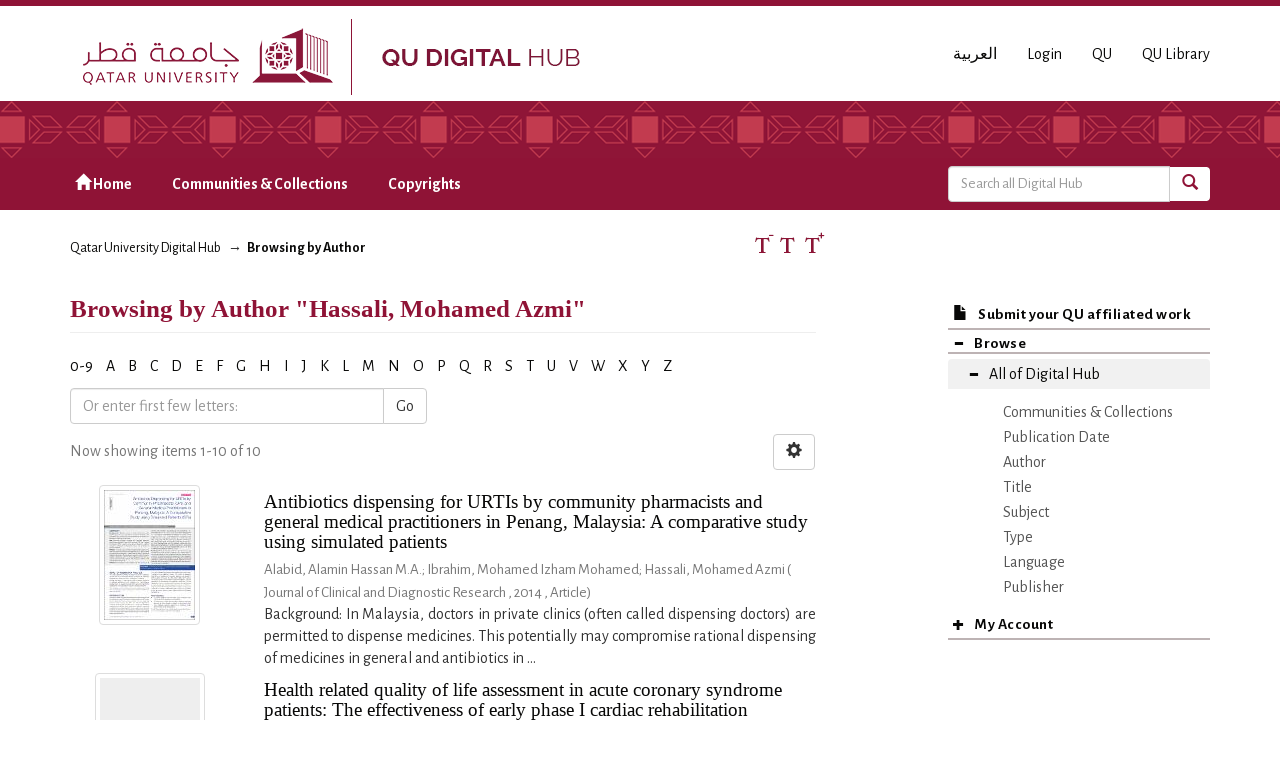

--- FILE ---
content_type: text/html;charset=utf-8
request_url: https://qspace.qu.edu.qa/browse?authority=ebe74e09-bf41-4810-aa6e-a759468b9629&type=author
body_size: 54551
content:
<!DOCTYPE html>
            <!--[if lt IE 7]> <html class="no-js lt-ie9 lt-ie8 lt-ie7" lang="en"> <![endif]-->
            <!--[if IE 7]>    <html class="no-js lt-ie9 lt-ie8" lang="en"> <![endif]-->
            <!--[if IE 8]>    <html class="no-js lt-ie9" lang="en"> <![endif]-->
            <!--[if gt IE 8]><!--> <html class="no-js" lang="en"> <!--<![endif]-->
            <head><META http-equiv="Content-Type" content="text/html; charset=UTF-8">
<meta charset="utf-8">
<meta content="text/html; charset=UTF-8" http-equiv="Content-Type">
<meta content="IE=edge,chrome=1" http-equiv="X-UA-Compatible">
<meta content="width=device-width,initial-scale=1" name="viewport">
<script src="https://www.googletagmanager.com/gtag/js?id=UA-162916807-1" async="true"></script><script>
                window.dataLayer = window.dataLayer || [];
                function gtag(){dataLayer.push(arguments);}
                gtag('js', new Date());

                gtag('config', 'UA-162916807-1');
          </script>
<link href="https://fonts.googleapis.com/css?family=Alegreya+Sans+SC|Alegreya+Sans:400,700" rel="stylesheet" type="text/css">
<link rel="shortcut icon" href="/themes/QSpace-Mirage2/images/favicon.png">
<link rel="apple-touch-icon" href="/themes/QSpace-Mirage2/images/apple-touch-icon.png">
<meta name="Generator" content="DSpace 6.3">
<link href="/themes/QSpace-Mirage2/styles/main.css" rel="stylesheet">
<link type="application/opensearchdescription+xml" rel="search" href="https://qspace.qu.edu.qa:443/open-search/description.xml" title="DSpace">
<script>
                //Clear default text of empty text areas on focus
                function tFocus(element)
                {
                if (element.value == ' '){element.value='';}
                }
                //Clear default text of empty text areas on submit
                function tSubmit(form)
                {
                var defaultedElements = document.getElementsByTagName("textarea");
                for (var i=0; i != defaultedElements.length; i++){
                if (defaultedElements[i].value == ' '){
                defaultedElements[i].value='';}}
                }
                //Disable pressing 'enter' key to submit a form (otherwise pressing 'enter' causes a submission to start over)
                function disableEnterKey(e)
                {
                var key;

                if(window.event)
                key = window.event.keyCode;     //Internet Explorer
                else
                key = e.which;     //Firefox and Netscape

                if(key == 13)  //if "Enter" pressed, then disable!
                return false;
                else
                return true;
                }
            </script><!--[if lt IE 9]>
                <script src="/themes/QSpace-Mirage2/vendor/html5shiv/dist/html5shiv.js"> </script>
                <script src="/themes/QSpace-Mirage2/vendor/respond/dest/respond.min.js"> </script>
                <![endif]--><script src="/themes/QSpace-Mirage2/vendor/modernizr/modernizr.js"> </script>
<title>Browsing  by Author "Hassali, Mohamed Azmi"</title>
<script src="https://www.google.com/recaptcha/api.js"></script>
</head><body>
<header>
<div role="navigation" class="navbar navbar-default navbar-static-top">
<div class="container">
<div class="navbar-header">
<a href="/" class="
								navbar-brand visible-xs col-xs-7
							"><img class="desktop hidden-xs hidden-sm" src="https://qspace.qu.edu.qa/themes/QSpace-Mirage2/images/QU_Digital_desktop_en.png"><img class="mobile hidden-lg hidden-md" src="https://qspace.qu.edu.qa/themes/QSpace-Mirage2/images/QU_Digital_mobile_en.png"></a><a href="/" class="
								navbar-brand hidden-xs
							"><img class="desktop hidden-xs hidden-sm" src="https://qspace.qu.edu.qa/themes/QSpace-Mirage2/images/QU_Digital_desktop_en.png"><img class="mobile hidden-lg hidden-md" src="https://qspace.qu.edu.qa/themes/QSpace-Mirage2/images/QU_Digital_mobile_en.png"></a>
<div class="
										navbar-header pull-right visible-xs hidden-sm hidden-md hidden-lg
								">
<ul id="mobile-navigation" class="nav nav-pills pull-left ">
<li class="dropdown" id="ds-language-selection-xs">
<button data-toggle="dropdown" class="dropdown-toggle navbar-toggle navbar-link" role="button" href="#" id="language-dropdown-toggle-xs"><b aria-hidden="true" class="visible-xs glyphicon glyphicon-globe"></b></button>
<ul data-no-collapse="true" aria-labelledby="language-dropdown-toggle-xs" role="menu" class="dropdown-menu pull-right">
<li role="presentation" class="disabled">
<a href="?authority=ebe74e09-bf41-4810-aa6e-a759468b9629&type=author&locale-attribute=en">English</a>
</li>
<li role="presentation">
<a href="?authority=ebe74e09-bf41-4810-aa6e-a759468b9629&type=author&locale-attribute=ar">العربية</a>
</li>
</ul>
</li>
<li>
<form method="get" action="/login" style="display: inline">
<button class="navbar-toggle navbar-link"><b aria-hidden="true" class="visible-xs glyphicon glyphicon-user"></b></button>
</form>
</li>
</ul>
<button data-toggle="offcanvas" class="navbar-toggle" type="button"><span class="sr-only">Toggle navigation</span><span class="icon-bar"></span><span class="icon-bar"></span><span class="icon-bar"></span></button>
</div>
<div id="desktop-navigation" class="
										navbar-header pull-right hidden-xs
								">
<ul class="nav navbar-nav pull-left">
<li class="dropdown" id="ds-language-selection">
<a href="?authority=ebe74e09-bf41-4810-aa6e-a759468b9629&type=author&locale-attribute=ar">العربية</a>
</li>
<input id="selected-language" type="hidden" value="en">
</ul>
<ul class="nav navbar-nav pull-left">
<li>
<a href="/login"><span class="hidden-xs">Login</span></a>
</li>
</ul>
<ul class="nav navbar-nav pull-left hidden-sm hidden-xs">
<li>
<a href="http://www.qu.edu.qa"><span>QU</span></a>
</li>
<li>
<a href="http://library.qu.edu.qa"><span>QU Library</span></a>
</li>
</ul>
<button type="button" class="navbar-toggle visible-sm" data-toggle="offcanvas"><span class="sr-only">Toggle navigation</span><span class="icon-bar"></span><span class="icon-bar"></span><span class="icon-bar"></span></button>
</div>
</div>
</div>
<div id="top"></div>
<div id="navigation">
<div class="container">
<ul id="desktop-navigation" class="
						      nav navbar-nav col-md-9 col-lg-9 hidden-xs hidden-sm
						  ">
<li>
<a href="/"><span aria-hidden="true" class="glyphicon glyphicon-home"></span>&nbsp;Home</a>
</li>
<li>
<a href="/community-list">Communities &amp; Collections</a>
</li>
<li>
<a href="/page/copyrights">Copyrights </a>
</li>
</ul>
<div id="ds-search-form" class="
      										col-xs-12 col-sm-6 col-md-3 col-lg-3
      								">
<form method="post" style="" action="/discover">
<fieldset>
<div class="input-group">
<input type="text" class="ds-text-field form-control" name="query" placeholder="Search all Digital Hub"><span class="input-group-btn"><button title="Go" class="ds-button-field btn btn-primary"><span aria-hidden="true" class="glyphicon glyphicon-search"></span></button></span>
</div>
</fieldset>
</form>
</div>
</div>
</div>
</div>
</header>
<div class="trail-wrapper hidden-print">
<div class="container">
<div class="row">
<div class="
								col-xs-12 col-sm-12 col-md-6 col-lg-6
							">
<div class="breadcrumb dropdown visible-xs">
<a data-toggle="dropdown" class="dropdown-toggle" role="button" href="#" id="trail-dropdown-toggle">Browsing  by Author&nbsp;<b class="caret"></b></a>
<ul aria-labelledby="trail-dropdown-toggle" role="menu" class="dropdown-menu">
<li role="presentation">
<a role="menuitem" href="/"><i aria-hidden="true" class="glyphicon glyphicon-home"></i>&nbsp;
                        Qatar University Digital Hub</a>
</li>
<li role="presentation" class="disabled">
<a href="#" role="menuitem">Browsing  by Author</a>
</li>
</ul>
</div>
<ul class="breadcrumb hidden-xs">
<li>
<a href="/">Qatar University Digital Hub</a>
</li>
<li class="active">Browsing  by Author</li>
</ul>
</div>
<div id="FontSize" class="
								col-md-2 col-lg-2 hidden-xs hidden-sm
							">
<li>
<a class="increaseFont"><span class="MaxFont">  &nbsp; </span></a><a class="resetFont"><span class="ResetFont">  &nbsp; </span></a><a class="decreaseFont"><span class="MinFont">  &nbsp; </span></a>
</li>
</div>
<div class="col-md-4 col-lg-4 hidden-xs hidden-sm"> &nbsp;  </div>
</div>
</div>
</div>
<div class="hidden" id="no-js-warning-wrapper">
<div id="no-js-warning">
<div class="notice failure">JavaScript is disabled for your browser. Some features of this site may not work without it.</div>
</div>
</div>
<div class="container" id="main-container">
<div class="row row-offcanvas row-offcanvas-right">
<div class="horizontal-slider clearfix">
<div class="
                                  								col-xs-12 col-sm-12 col-md-9 main-content
                                 							">
<div>
<h2 class="ds-div-head page-header first-page-header">Browsing  by Author "Hassali, Mohamed Azmi"</h2>
<div id="aspect_artifactbrowser_ConfigurableBrowse_div_browse-by-author" class="ds-static-div primary">
<div class="ds-static-div browse-navigation-wrapper hidden-print">
<form id="aspect_artifactbrowser_ConfigurableBrowse_div_browse-navigation" class="ds-interactive-div secondary navigation" action="browse" method="post" onsubmit="javascript:tSubmit(this);">
<div class="ds-static-div row">
<div class="ds-static-div col-xs-4 col-sm-12">
<select class="ds-select-field form-control alphabet-select visible-xs alphabet-select visible-xs" name=""><option value="browse?rpp=20&amp;etal=-1&amp;sort_by=-1&amp;type=author&amp;starts_with=0&amp;order=ASC">0-9</option><option value="browse?rpp=20&amp;etal=-1&amp;sort_by=-1&amp;type=author&amp;starts_with=A&amp;order=ASC">A</option><option value="browse?rpp=20&amp;etal=-1&amp;sort_by=-1&amp;type=author&amp;starts_with=B&amp;order=ASC">B</option><option value="browse?rpp=20&amp;etal=-1&amp;sort_by=-1&amp;type=author&amp;starts_with=C&amp;order=ASC">C</option><option value="browse?rpp=20&amp;etal=-1&amp;sort_by=-1&amp;type=author&amp;starts_with=D&amp;order=ASC">D</option><option value="browse?rpp=20&amp;etal=-1&amp;sort_by=-1&amp;type=author&amp;starts_with=E&amp;order=ASC">E</option><option value="browse?rpp=20&amp;etal=-1&amp;sort_by=-1&amp;type=author&amp;starts_with=F&amp;order=ASC">F</option><option value="browse?rpp=20&amp;etal=-1&amp;sort_by=-1&amp;type=author&amp;starts_with=G&amp;order=ASC">G</option><option value="browse?rpp=20&amp;etal=-1&amp;sort_by=-1&amp;type=author&amp;starts_with=H&amp;order=ASC">H</option><option value="browse?rpp=20&amp;etal=-1&amp;sort_by=-1&amp;type=author&amp;starts_with=I&amp;order=ASC">I</option><option value="browse?rpp=20&amp;etal=-1&amp;sort_by=-1&amp;type=author&amp;starts_with=J&amp;order=ASC">J</option><option value="browse?rpp=20&amp;etal=-1&amp;sort_by=-1&amp;type=author&amp;starts_with=K&amp;order=ASC">K</option><option value="browse?rpp=20&amp;etal=-1&amp;sort_by=-1&amp;type=author&amp;starts_with=L&amp;order=ASC">L</option><option value="browse?rpp=20&amp;etal=-1&amp;sort_by=-1&amp;type=author&amp;starts_with=M&amp;order=ASC">M</option><option value="browse?rpp=20&amp;etal=-1&amp;sort_by=-1&amp;type=author&amp;starts_with=N&amp;order=ASC">N</option><option value="browse?rpp=20&amp;etal=-1&amp;sort_by=-1&amp;type=author&amp;starts_with=O&amp;order=ASC">O</option><option value="browse?rpp=20&amp;etal=-1&amp;sort_by=-1&amp;type=author&amp;starts_with=P&amp;order=ASC">P</option><option value="browse?rpp=20&amp;etal=-1&amp;sort_by=-1&amp;type=author&amp;starts_with=Q&amp;order=ASC">Q</option><option value="browse?rpp=20&amp;etal=-1&amp;sort_by=-1&amp;type=author&amp;starts_with=R&amp;order=ASC">R</option><option value="browse?rpp=20&amp;etal=-1&amp;sort_by=-1&amp;type=author&amp;starts_with=S&amp;order=ASC">S</option><option value="browse?rpp=20&amp;etal=-1&amp;sort_by=-1&amp;type=author&amp;starts_with=T&amp;order=ASC">T</option><option value="browse?rpp=20&amp;etal=-1&amp;sort_by=-1&amp;type=author&amp;starts_with=U&amp;order=ASC">U</option><option value="browse?rpp=20&amp;etal=-1&amp;sort_by=-1&amp;type=author&amp;starts_with=V&amp;order=ASC">V</option><option value="browse?rpp=20&amp;etal=-1&amp;sort_by=-1&amp;type=author&amp;starts_with=W&amp;order=ASC">W</option><option value="browse?rpp=20&amp;etal=-1&amp;sort_by=-1&amp;type=author&amp;starts_with=X&amp;order=ASC">X</option><option value="browse?rpp=20&amp;etal=-1&amp;sort_by=-1&amp;type=author&amp;starts_with=Y&amp;order=ASC">Y</option><option value="browse?rpp=20&amp;etal=-1&amp;sort_by=-1&amp;type=author&amp;starts_with=Z&amp;order=ASC">Z</option></select>
<ul id="aspect_artifactbrowser_ConfigurableBrowse_list_jump-list" class="ds-simple-list alphabet list-inline hidden-xs">
<li class="ds-simple-list-item">
<a href="browse?rpp=20&etal=-1&sort_by=-1&type=author&starts_with=0&order=ASC">0-9</a>
</li>
<li class="ds-simple-list-item">
<a href="browse?rpp=20&etal=-1&sort_by=-1&type=author&starts_with=A&order=ASC">A</a>
</li>
<li class="ds-simple-list-item">
<a href="browse?rpp=20&etal=-1&sort_by=-1&type=author&starts_with=B&order=ASC">B</a>
</li>
<li class="ds-simple-list-item">
<a href="browse?rpp=20&etal=-1&sort_by=-1&type=author&starts_with=C&order=ASC">C</a>
</li>
<li class="ds-simple-list-item">
<a href="browse?rpp=20&etal=-1&sort_by=-1&type=author&starts_with=D&order=ASC">D</a>
</li>
<li class="ds-simple-list-item">
<a href="browse?rpp=20&etal=-1&sort_by=-1&type=author&starts_with=E&order=ASC">E</a>
</li>
<li class="ds-simple-list-item">
<a href="browse?rpp=20&etal=-1&sort_by=-1&type=author&starts_with=F&order=ASC">F</a>
</li>
<li class="ds-simple-list-item">
<a href="browse?rpp=20&etal=-1&sort_by=-1&type=author&starts_with=G&order=ASC">G</a>
</li>
<li class="ds-simple-list-item">
<a href="browse?rpp=20&etal=-1&sort_by=-1&type=author&starts_with=H&order=ASC">H</a>
</li>
<li class="ds-simple-list-item">
<a href="browse?rpp=20&etal=-1&sort_by=-1&type=author&starts_with=I&order=ASC">I</a>
</li>
<li class="ds-simple-list-item">
<a href="browse?rpp=20&etal=-1&sort_by=-1&type=author&starts_with=J&order=ASC">J</a>
</li>
<li class="ds-simple-list-item">
<a href="browse?rpp=20&etal=-1&sort_by=-1&type=author&starts_with=K&order=ASC">K</a>
</li>
<li class="ds-simple-list-item">
<a href="browse?rpp=20&etal=-1&sort_by=-1&type=author&starts_with=L&order=ASC">L</a>
</li>
<li class="ds-simple-list-item">
<a href="browse?rpp=20&etal=-1&sort_by=-1&type=author&starts_with=M&order=ASC">M</a>
</li>
<li class="ds-simple-list-item">
<a href="browse?rpp=20&etal=-1&sort_by=-1&type=author&starts_with=N&order=ASC">N</a>
</li>
<li class="ds-simple-list-item">
<a href="browse?rpp=20&etal=-1&sort_by=-1&type=author&starts_with=O&order=ASC">O</a>
</li>
<li class="ds-simple-list-item">
<a href="browse?rpp=20&etal=-1&sort_by=-1&type=author&starts_with=P&order=ASC">P</a>
</li>
<li class="ds-simple-list-item">
<a href="browse?rpp=20&etal=-1&sort_by=-1&type=author&starts_with=Q&order=ASC">Q</a>
</li>
<li class="ds-simple-list-item">
<a href="browse?rpp=20&etal=-1&sort_by=-1&type=author&starts_with=R&order=ASC">R</a>
</li>
<li class="ds-simple-list-item">
<a href="browse?rpp=20&etal=-1&sort_by=-1&type=author&starts_with=S&order=ASC">S</a>
</li>
<li class="ds-simple-list-item">
<a href="browse?rpp=20&etal=-1&sort_by=-1&type=author&starts_with=T&order=ASC">T</a>
</li>
<li class="ds-simple-list-item">
<a href="browse?rpp=20&etal=-1&sort_by=-1&type=author&starts_with=U&order=ASC">U</a>
</li>
<li class="ds-simple-list-item">
<a href="browse?rpp=20&etal=-1&sort_by=-1&type=author&starts_with=V&order=ASC">V</a>
</li>
<li class="ds-simple-list-item">
<a href="browse?rpp=20&etal=-1&sort_by=-1&type=author&starts_with=W&order=ASC">W</a>
</li>
<li class="ds-simple-list-item">
<a href="browse?rpp=20&etal=-1&sort_by=-1&type=author&starts_with=X&order=ASC">X</a>
</li>
<li class="ds-simple-list-item">
<a href="browse?rpp=20&etal=-1&sort_by=-1&type=author&starts_with=Y&order=ASC">Y</a>
</li>
<li class="ds-simple-list-item">
<a href="browse?rpp=20&etal=-1&sort_by=-1&type=author&starts_with=Z&order=ASC">Z</a>
</li>
</ul>
</div>
<div class="ds-static-div col-xs-8 col-sm-12">
<p id="aspect_artifactbrowser_ConfigurableBrowse_p_hidden-fields" class="ds-paragraph hidden">
<input id="aspect_artifactbrowser_ConfigurableBrowse_field_rpp" class="ds-hidden-field form-control" name="rpp" type="hidden" value="20"><input id="aspect_artifactbrowser_ConfigurableBrowse_field_sort_by" class="ds-hidden-field form-control" name="sort_by" type="hidden" value="-1"><input id="aspect_artifactbrowser_ConfigurableBrowse_field_type" class="ds-hidden-field form-control" name="type" type="hidden" value="author"><input id="aspect_artifactbrowser_ConfigurableBrowse_field_etal" class="ds-hidden-field form-control" name="etal" type="hidden" value="-1"><input id="aspect_artifactbrowser_ConfigurableBrowse_field_authority" class="ds-hidden-field form-control" name="authority" type="hidden" value="ebe74e09-bf41-4810-aa6e-a759468b9629"><input id="aspect_artifactbrowser_ConfigurableBrowse_field_order" class="ds-hidden-field form-control" name="order" type="hidden" value="ASC">
</p>
<div class="row">
<div class="col-xs-12 col-sm-6">
<p class="input-group">
<input id="aspect_artifactbrowser_ConfigurableBrowse_field_starts_with" class="ds-text-field form-control" placeholder="Or enter first few letters:" name="starts_with" type="text" value="" title="Browse for items that begin with these letters"><span class="input-group-btn"><button id="aspect_artifactbrowser_ConfigurableBrowse_field_submit" class="ds-button-field btn btn-default" name="submit" type="submit">Go</button></span>
</p>
</div>
</div>
</div>
</div>
</form>
</div>
<form id="aspect_artifactbrowser_ConfigurableBrowse_div_browse-controls" class="ds-interactive-div browse controls hidden" action="browse?resetOffset=true" method="post" onsubmit="javascript:tSubmit(this);">
<p class="ds-paragraph">
<input id="aspect_artifactbrowser_ConfigurableBrowse_field_type" class="ds-hidden-field form-control" name="type" type="hidden" value="author">
</p>
<p class="ds-paragraph">
<input id="aspect_artifactbrowser_ConfigurableBrowse_field_authority" class="ds-hidden-field form-control" name="authority" type="hidden" value="ebe74e09-bf41-4810-aa6e-a759468b9629">
</p>
<p class="ds-paragraph"> Sort by: </p>
<p class="ds-paragraph">
<select id="aspect_artifactbrowser_ConfigurableBrowse_field_sort_by" class="ds-select-field form-control" name="sort_by"><option value="1">title</option><option value="2">publication date</option><option value="3">submit date</option></select>
</p>
<p class="ds-paragraph"> Order: </p>
<p class="ds-paragraph">
<select id="aspect_artifactbrowser_ConfigurableBrowse_field_order" class="ds-select-field form-control" name="order"><option value="ASC" selected>ascending</option><option value="DESC">descending</option></select>
</p>
<p class="ds-paragraph"> Results: </p>
<p class="ds-paragraph">
<select id="aspect_artifactbrowser_ConfigurableBrowse_field_rpp" class="ds-select-field form-control" name="rpp"><option value="5">5</option><option value="10">10</option><option value="20" selected>20</option><option value="40">40</option><option value="60">60</option><option value="80">80</option><option value="100">100</option></select>
</p>
<p class="ds-paragraph">
<button id="aspect_artifactbrowser_ConfigurableBrowse_field_update" class="ds-button-field btn btn-default" name="update" type="submit">Update</button>
</p>
</form>
<div class="pagination-simple clearfix top">
<div class="row">
<div class="
												col-xs-10
											">
<p class="pagination-info">Now showing items 1-10 of 10</p>
</div>
<div class="col-xs-2">
<div class="
						btn-group sort-options-menu pull-right
					">
<button data-toggle="dropdown" class="btn btn-default dropdown-toggle"><span aria-hidden="true" class="glyphicon glyphicon-cog"></span></button>
<ul role="menu" class="dropdown-menu">
<li class="dropdown-header"></li>
<li>
<a data-name="sort_by" data-returnvalue="1" href="#"><span aria-hidden="true" class="glyphicon glyphicon-ok btn-xs invisible"></span>title</a>
</li>
<li>
<a data-name="sort_by" data-returnvalue="2" href="#"><span aria-hidden="true" class="glyphicon glyphicon-ok btn-xs invisible"></span>publication date</a>
</li>
<li>
<a data-name="sort_by" data-returnvalue="3" href="#"><span aria-hidden="true" class="glyphicon glyphicon-ok btn-xs invisible"></span>submit date</a>
</li>
<li class="divider"></li>
<li class="dropdown-header"></li>
<li>
<a data-name="order" data-returnvalue="ASC" href="#"><span aria-hidden="true" class="glyphicon glyphicon-ok btn-xs active"></span>ascending</a>
</li>
<li>
<a data-name="order" data-returnvalue="DESC" href="#"><span aria-hidden="true" class="glyphicon glyphicon-ok btn-xs invisible"></span>descending</a>
</li>
<li class="divider"></li>
<li class="dropdown-header"></li>
<li>
<a data-name="rpp" data-returnvalue="5" href="#"><span aria-hidden="true" class="glyphicon glyphicon-ok btn-xs invisible"></span>5</a>
</li>
<li>
<a data-name="rpp" data-returnvalue="10" href="#"><span aria-hidden="true" class="glyphicon glyphicon-ok btn-xs invisible"></span>10</a>
</li>
<li>
<a data-name="rpp" data-returnvalue="20" href="#"><span aria-hidden="true" class="glyphicon glyphicon-ok btn-xs active"></span>20</a>
</li>
<li>
<a data-name="rpp" data-returnvalue="40" href="#"><span aria-hidden="true" class="glyphicon glyphicon-ok btn-xs invisible"></span>40</a>
</li>
<li>
<a data-name="rpp" data-returnvalue="60" href="#"><span aria-hidden="true" class="glyphicon glyphicon-ok btn-xs invisible"></span>60</a>
</li>
<li>
<a data-name="rpp" data-returnvalue="80" href="#"><span aria-hidden="true" class="glyphicon glyphicon-ok btn-xs invisible"></span>80</a>
</li>
<li>
<a data-name="rpp" data-returnvalue="100" href="#"><span aria-hidden="true" class="glyphicon glyphicon-ok btn-xs invisible"></span>100</a>
</li>
</ul>
</div>
</div>
</div>
</div>
<ul class="ds-artifact-list list-unstyled"></ul>
<div id="aspect_artifactbrowser_ConfigurableBrowse_div_browse-by-author-results" class="ds-static-div primary">
<ul class="ds-artifact-list list-unstyled">
<!-- External Metadata URL: cocoon://metadata/handle/10576/4408/mets.xml?sections=dmdSec,fileSec-->
<li class="ds-artifact-item odd">
<div class="item-wrapper row">
<div class="col-sm-3 hidden-xs">
<div class="thumbnail artifact-preview">
<a href="/handle/10576/4408" class="image-link"><img alt="Thumbnail" class="img-responsive img-thumbnail" src="/bitstream/handle/10576/4408/Antibiotics%20dispensing%20for%20URTIs%20by%20community%20pharmacists%20and%20general%20medical%20practitioners%20in%20penang%2c%20malaysia.pdf.jpg?sequence=3&isAllowed=y"></a>
</div>
</div>
<div class="col-sm-9">
<div class="artifact-description">
<h4 class="artifact-title">
<a href="/handle/10576/4408">Antibiotics dispensing for URTIs by community pharmacists and general medical practitioners in Penang, Malaysia: A comparative study using simulated patients</a><span class="Z3988" title="ctx_ver=Z39.88-2004&amp;rft_val_fmt=info%3Aofi%2Ffmt%3Akev%3Amtx%3Adc&amp;rft_id=Alabid%2C+A.H.M.A.%2C+Ibrahim%2C+M.I.M.%2C+Hassali%2C+M.A.+%22Antibiotics+dispensing+for+URTIs+by+community+pharmacists+and+general+medical+practitioners+in+Penang%2C+Malaysia%3A+A+comparative+study+using+simulated+patients%22+%282014%29+Journal+of+Clinical+and+Diagnostic+Research%2C+8+%281%29%2C+pp.+119-123.&amp;rft_id=2249-782X&amp;rft_id=http%3A%2F%2Fdx.doi.org%2F10.7860%2FJCDR%2F2014%2F6199.3923&amp;rft_id=http%3A%2F%2Fhdl.handle.net%2F10576%2F4408&amp;rft_id=119-123&amp;rft_id=1&amp;rft_id=8&amp;rfr_id=info%3Asid%2Fdspace.org%3Arepository&amp;">
                    ﻿ 
                </span>
</h4>
<div class="artifact-info">
<span class="author h4"><small><span class="ds-dc_contributor_author-authority">Alabid, Alamin Hassan M.A.; </span><span class="ds-dc_contributor_author-authority">Ibrahim, Mohamed Izham Mohamed; </span><span class="ds-dc_contributor_author-authority">Hassali, Mohamed Azmi</span></small></span><span class="publication-details h4"><small> (<span class="publisher">
<bdi>Journal of Clinical and Diagnostic Research</bdi>
</span>, <span class="date">2014</span> , <span class="type">Article</span>)</small></span>
<div class="artifact-abstract">Background: In Malaysia, doctors in private clinics (often called dispensing doctors) are permitted to dispense medicines. This potentially may compromise rational dispensing of medicines in general and antibiotics in ...</div>
</div>
</div>
</div>
</div>
</li>
<!-- External Metadata URL: cocoon://metadata/handle/10576/17644/mets.xml?sections=dmdSec,fileSec-->
<li class="ds-artifact-item even">
<div class="item-wrapper row">
<div class="col-sm-3 hidden-xs">
<div class="thumbnail artifact-preview">
<a href="/handle/10576/17644" class="image-link"><img alt="Thumbnail" class="img-thumbnail" data-src="holder.js/110x130/text:No Thumbnail"></a>
</div>
</div>
<div class="col-sm-9">
<div class="artifact-description">
<h4 class="artifact-title">
<a href="/handle/10576/17644">Health related quality of life assessment in acute coronary syndrome patients: The effectiveness of early phase I cardiac rehabilitation</a><span class="Z3988" title="ctx_ver=Z39.88-2004&amp;rft_val_fmt=info%3Aofi%2Ffmt%3Akev%3Amtx%3Adc&amp;rft_id=http%3A%2F%2Fdx.doi.org%2F10.1186%2Fs12955-016-0583-7&amp;rft_id=http%3A%2F%2Fhdl.handle.net%2F10576%2F17644&amp;rft_id=1&amp;rft_id=15&amp;rfr_id=info%3Asid%2Fdspace.org%3Arepository&amp;">
                    ﻿ 
                </span>
</h4>
<div class="artifact-info">
<span class="author h4"><small><span class="ds-dc_contributor_author-authority">Anchah, Lawrence; </span><span class="ds-dc_contributor_author-authority">Hassali, Mohamed Azmi; </span><span class="ds-dc_contributor_author-authority">Lim, Melissa Siaw Han; </span><span class="ds-dc_contributor_author-authority">Ibrahim, Mohamed Izham Mohamed; </span><span class="ds-dc_contributor_author-authority">Sim, Kui Hian; </span><span class="ds-dc_contributor_author-authority more" style="display: none;">Ong , Tiong Kiam</span><a href="javascript:void(0)"><strong><span class="show-more-link">... more authors <i aria-hidden="true" class="fa fa-angle-down"></i></span></strong></a><a href="javascript:void(0)"><strong><span style="display:none;" class="show-less-link">... less authors<i aria-hidden="true" class="fa fa-angle-up"></i></span></strong></a></small></span><span class="publication-details h4"><small> (<span class="publisher">
<bdi>BioMed Central Ltd.</bdi>
</span>, <span class="date">2017</span> , <span class="type">Article</span>)</small></span>
<div class="artifact-abstract">Background: Acute Coronary Syndrome (ACS) is one of the most burdensome cardiovascular diseases in terms of the cost of interventions. The Cardiac Rehabilitation Programme (CRP) is well-established in improving clinical ...</div>
</div>
</div>
</div>
</div>
</li>
<!-- External Metadata URL: cocoon://metadata/handle/10576/4762/mets.xml?sections=dmdSec,fileSec-->
<li class="ds-artifact-item odd">
<div class="item-wrapper row">
<div class="col-sm-3 hidden-xs">
<div class="thumbnail artifact-preview">
<a href="/handle/10576/4762" class="image-link"><img alt="Thumbnail" class="img-responsive img-thumbnail" src="/bitstream/handle/10576/4762/Health-related%20quality%20of%20life%20as%20a%20predictor%20of%20tuberculosis%20treatment%20outcomes%20in%20Iraq.pdf.jpg?sequence=4&isAllowed=y"></a>
</div>
</div>
<div class="col-sm-9">
<div class="artifact-description">
<h4 class="artifact-title">
<a href="/handle/10576/4762">Health-related quality of life as a predictor of tuberculosis treatment outcomes in Iraq</a><span class="Z3988" title="ctx_ver=Z39.88-2004&amp;rft_val_fmt=info%3Aofi%2Ffmt%3Akev%3Amtx%3Adc&amp;rft_id=http%3A%2F%2Fdx.doi.org%2F10.1016%2Fj.ijid.2014.12.004&amp;rft_id=Juman+Abdulelah+Dujaili%2C+Syed+Azhar+Syed+Sulaiman%2C+Mohamed+Azmi+Hassali%2C+Ahmed+Awaisu%2C+Ali+Qais+Blebil%2C+Jason+M.+Bredle%2C+Health-related+quality+of+life+as+a+predictor+of+tuberculosis+treatment+outcomes+in+Iraq%2C+International+Journal+of+Infectious+Diseases%2C+Volume+31%2C+February+2015%2C+Pages+4-8&amp;rft_id=1201-9712&amp;rft_id=http%3A%2F%2Fwww.sciencedirect.com%2Fscience%2Farticle%2Fpii%2FS1201971214017214&amp;rft_id=http%3A%2F%2Fhdl.handle.net%2F10576%2F4762&amp;rft_id=4-8&amp;rft_id=31&amp;rfr_id=info%3Asid%2Fdspace.org%3Arepository&amp;">
                    ﻿ 
                </span>
</h4>
<div class="artifact-info">
<span class="author h4"><small><span class="ds-dc_contributor_author-authority">Dujaili, Juman Abdulelah; </span><span class="ds-dc_contributor_author-authority">Sulaiman, Syed Azhar Syed; </span><span class="ds-dc_contributor_author-authority">Hassali, Mohamed Azmi; </span><span class="ds-dc_contributor_author-authority">Awaisu, Ahmed; </span><span class="ds-dc_contributor_author-authority">Blebil, Ali Qais; </span><span class="ds-dc_contributor_author-authority more" style="display: none;">Bredle, Jason M.</span><a href="javascript:void(0)"><strong><span class="show-more-link">... more authors <i aria-hidden="true" class="fa fa-angle-down"></i></span></strong></a><a href="javascript:void(0)"><strong><span style="display:none;" class="show-less-link">... less authors<i aria-hidden="true" class="fa fa-angle-up"></i></span></strong></a></small></span><span class="publication-details h4"><small> (<span class="publisher">
<bdi>Elsevier, Ltd</bdi>
</span>, <span class="date">2015</span> , <span class="type">Article</span>)</small></span>
<div class="artifact-abstract">Summary ObjectivesTo determine how tuberculosis (TB) treatment affects the health-related quality of life (HRQL) of patients with pulmonary TB and to identify the predictors of favourable TB treatment outcomes in Baghdad, ...</div>
</div>
</div>
</div>
</div>
</li>
<!-- External Metadata URL: cocoon://metadata/handle/10576/3796/mets.xml?sections=dmdSec,fileSec-->
<li class="ds-artifact-item even">
<div class="item-wrapper row">
<div class="col-sm-3 hidden-xs">
<div class="thumbnail artifact-preview">
<a href="/handle/10576/3796" class="image-link"><img alt="Thumbnail" class="img-thumbnail" data-src="holder.js/110x130/text:No Thumbnail"></a>
</div>
</div>
<div class="col-sm-9">
<div class="artifact-description">
<h4 class="artifact-title">
<a href="/handle/10576/3796">How ethics influence intentions to buy counterfeit drugs: perceptions of policymakers, community pharmacists and consumers in Sudan</a><span class="Z3988" title="ctx_ver=Z39.88-2004&amp;rft_val_fmt=info%3Aofi%2Ffmt%3Akev%3Amtx%3Adc&amp;rft_id=Alfadl%2C+A.+A.%2C+Ibrahim%2C+M.+I.+M.+and+Hassali%2C+M.+A.+A.+%282014%29%2C+How+ethics+influence+intentions+to+buy+counterfeit+drugs%3A+perceptions+of+policymakers%2C+community+pharmacists+and+consumers+in+Sudan.+Journal+of+Pharmaceutical+Health+Services+Research%2C+5%3A+181-186.&amp;rft_id=1759-8893&amp;rft_id=http%3A%2F%2Fdx.doi.org%2F10.1111%2Fjphs.12062&amp;rft_id=http%3A%2F%2Fhdl.handle.net%2F10576%2F3796&amp;rft_id=3&amp;rft_id=5&amp;rfr_id=info%3Asid%2Fdspace.org%3Arepository&amp;">
                    ﻿ 
                </span>
</h4>
<div class="artifact-info">
<span class="author h4"><small><span class="ds-dc_contributor_author-authority">Alfadl, Abubakr A.; </span><span class="ds-dc_contributor_author-authority">Ibrahim, Mohamed Izham M.; </span><span class="ds-dc_contributor_author-authority">Hassali, Mohamed Azmi A.</span></small></span><span class="publication-details h4"><small> (<span class="publisher">
<bdi>John Wiley &amp; Sons, Ltd.</bdi>
</span>, <span class="date">2014</span> , <span class="type">Article</span>)</small></span>
<div class="artifact-abstract">Objectives&#13;
&#13;
The ethical attitudes of consumers have been widely explored in the literature as a key factor influencing the purchase of counterfeit products. However, the manner in which consumers make decisions regarding ...</div>
</div>
</div>
</div>
</div>
</li>
<!-- External Metadata URL: cocoon://metadata/handle/10576/47263/mets.xml?sections=dmdSec,fileSec-->
<li class="ds-artifact-item odd">
<div class="item-wrapper row">
<div class="col-sm-3 hidden-xs">
<div class="thumbnail artifact-preview">
<a href="/handle/10576/47263" class="image-link"><img alt="Thumbnail" class="img-responsive img-thumbnail" src="/bitstream/handle/10576/47263/jphs12375.pdf.jpg?sequence=3&isAllowed=y"></a>
</div>
</div>
<div class="col-sm-9">
<div class="artifact-description">
<h4 class="artifact-title">
<a href="/handle/10576/47263">Influences on interactions between physicians in the public and private sectors and medical representatives in Yemen</a><span class="Z3988" title="ctx_ver=Z39.88-2004&amp;rft_val_fmt=info%3Aofi%2Ffmt%3Akev%3Amtx%3Adc&amp;rft_id=17598885&amp;rft_id=http%3A%2F%2Fdx.doi.org%2F10.1111%2Fjphs.12375&amp;rft_id=http%3A%2F%2Fhdl.handle.net%2F10576%2F47263&amp;rft_id=383-393&amp;rft_id=4&amp;rft_id=11&amp;rfr_id=info%3Asid%2Fdspace.org%3Arepository&amp;">
                    ﻿ 
                </span>
</h4>
<div class="artifact-info">
<span class="author h4"><small><span class="ds-dc_contributor_author-authority">Al-Areefi, Mahmoud A.; </span><span class="ds-dc_contributor_author-authority">Ibrahim, Mohamed Izham M.; </span><span class="ds-dc_contributor_author-authority">Hassali, Mohamed Azmi A.; </span><span class="ds-dc_contributor_author-authority">Alfadl, Abubakr A.</span></small></span><span class="publication-details h4"><small> (<span class="publisher">
<bdi>Blackwell Publishing Ltd</bdi>
</span>, <span class="date">2020</span> , <span class="type">Article</span>)</small></span>
<div class="artifact-abstract">Objective&#13;
This study aims to assess the relative importance of attitude and subjective norms as well as physicians' characteristics and practice-setting factors in predicting the outcome of physicians' interactions with ...</div>
</div>
</div>
</div>
</div>
</li>
<!-- External Metadata URL: cocoon://metadata/handle/10576/6715/mets.xml?sections=dmdSec,fileSec-->
<li class="ds-artifact-item even">
<div class="item-wrapper row">
<div class="col-sm-3 hidden-xs">
<div class="thumbnail artifact-preview">
<a href="/handle/10576/6715" class="image-link"><img alt="Thumbnail" class="img-responsive img-thumbnail" src="/bitstream/handle/10576/6715/Conference%20agenda-%20Medication%20Sector%20in%20Qatar%20Hand%20in%20Hand%20Facing%20the%20Blockade.pdf.jpg?sequence=13&isAllowed=y"></a>
</div>
</div>
<div class="col-sm-9">
<div class="artifact-description">
<h4 class="artifact-title">
<a href="/handle/10576/6715">Medication Sector in Qatar: Hand in Hand Facing the Blockade</a><span class="Z3988" title="ctx_ver=Z39.88-2004&amp;rft_val_fmt=info%3Aofi%2Ffmt%3Akev%3Amtx%3Adc&amp;rft_id=http%3A%2F%2Fhdl.handle.net%2F10576%2F6715&amp;rfr_id=info%3Asid%2Fdspace.org%3Arepository&amp;">
                    ﻿ 
                </span>
</h4>
<div class="artifact-info">
<span class="author h4"><small><span class="ds-dc_contributor_author-authority">Fakhro, Jassim; </span><span class="ds-dc_contributor_author-authority">Al-Derham, Hassan; </span><span class="ds-dc_contributor_author-authority">Diab, Mohammad; </span><span class="ds-dc_contributor_author-authority">Al-Khal, Abdul Latif; </span><span class="ds-dc_contributor_author-authority">Sulaiti, Ahmed; </span><span class="ds-dc_contributor_author-authority more" style="display: none;">Al-Ansari, Aisha; </span><span class="ds-dc_contributor_author-authority more" style="display: none;">Al-Khulaifi, Ali; </span><span class="ds-dc_contributor_author-authority more" style="display: none;">AL-Obaidan, Nora; </span><span class="ds-dc_contributor_author-authority more" style="display: none;">Konstantinidis, Ioannis; </span><span class="ds-dc_contributor_author-authority more" style="display: none;">Babiker, Ahmed; </span><span class="ds-dc_contributor_author-authority more" style="display: none;">Al-Badriyeh, Daoud; </span><span class="ds-dc_contributor_author-authority more" style="display: none;">Al-Boloshi, Zakiya; </span><span class="ds-dc_contributor_author-authority more" style="display: none;">Hassali, Mohamed Azmi; </span><span class="ds-dc_contributor_author-authority more" style="display: none;">Al-Hajri, Mohamed; </span><span class="ds-dc_contributor_author-authority more" style="display: none;">Al-Mohannadi, Ahmed; </span><span class="ds-dc_contributor_author-authority more" style="display: none;">Katsioloudes, Marios; </span><span class="ds-dc_contributor_author-authority more" style="display: none;">Hanna, Samy; </span><span class="ds-dc_contributor_author-authority more" style="display: none;">Aboulsoud, Samar; </span><span class="ds-dc_contributor_author-authority more" style="display: none;">El-Awaisi, Alla; </span><span class="ds-dc_contributor_author-authority more" style="display: none;">Alali, Feras; </span><span class="ds-dc_contributor_author-authority more" style="display: none;">Munsour, Emad Eldin Osman Ali; </span><span class="ds-dc_contributor_author-authority more" style="display: none;">Al Hail, Moza</span><a href="javascript:void(0)"><strong><span class="show-more-link">... more authors <i aria-hidden="true" class="fa fa-angle-down"></i></span></strong></a><a href="javascript:void(0)"><strong><span style="display:none;" class="show-less-link">... less authors<i aria-hidden="true" class="fa fa-angle-up"></i></span></strong></a></small></span><span class="publication-details h4"><small> (<span class="date">2018</span> , <span class="type">Conference</span>)</small></span>
<div class="artifact-abstract">Conference agenda</div>
</div>
</div>
</div>
</div>
</li>
<!-- External Metadata URL: cocoon://metadata/handle/10576/15928/mets.xml?sections=dmdSec,fileSec-->
<li class="ds-artifact-item odd">
<div class="item-wrapper row">
<div class="col-sm-3 hidden-xs">
<div class="thumbnail artifact-preview">
<a href="/handle/10576/15928" class="image-link"><img alt="Thumbnail" class="img-thumbnail" data-src="holder.js/110x130/text:No Thumbnail"></a>
</div>
</div>
<div class="col-sm-9">
<div class="artifact-description">
<h4 class="artifact-title">
<a href="/handle/10576/15928">Perceptions of Yemeni physicians about interactions with medical representatives</a><span class="Z3988" title="ctx_ver=Z39.88-2004&amp;rft_val_fmt=info%3Aofi%2Ffmt%3Akev%3Amtx%3Adc&amp;rft_id=17598885&amp;rft_id=http%3A%2F%2Fdx.doi.org%2F10.1111%2Fjphs.12195&amp;rft_id=http%3A%2F%2Fhdl.handle.net%2F10576%2F15928&amp;rft_id=255-260&amp;rft_id=4&amp;rft_id=8&amp;rfr_id=info%3Asid%2Fdspace.org%3Arepository&amp;">
                    ﻿ 
                </span>
</h4>
<div class="artifact-info">
<span class="author h4"><small><span class="ds-dc_contributor_author-authority">Al-Areefi, Mahmoud A.; </span><span class="ds-dc_contributor_author-authority">Ibrahim, Mohamed Izham M.; </span><span class="ds-dc_contributor_author-authority">Hassali, Mohamed Azmi A.; </span><span class="ds-dc_contributor_author-authority">Alfadl, Abubakr A.</span></small></span><span class="publication-details h4"><small> (<span class="publisher">
<bdi>Blackwell Publishing Ltd</bdi>
</span>, <span class="date">2017</span> , <span class="type">Article</span>)</small></span>
<div class="artifact-abstract">Objective: Interaction between physicians and medical representatives (MR) is an area of controversy, which discussed heavily in the literature. However, the perspectives of physicians on the extent and composition of ...</div>
</div>
</div>
</div>
</div>
</li>
<!-- External Metadata URL: cocoon://metadata/handle/10576/48881/mets.xml?sections=dmdSec,fileSec-->
<li class="ds-artifact-item even">
<div class="item-wrapper row">
<div class="col-sm-3 hidden-xs">
<div class="thumbnail artifact-preview">
<a href="/handle/10576/48881" class="image-link"><img alt="Thumbnail" class="img-responsive img-thumbnail" src="/bitstream/handle/10576/48881/Perceptions%20of%20Yemeni%20physicians%20about%20sources%20of%20drug%20information%20and%20factors%20predicting%20their%20choices.pdf.jpg?sequence=4&isAllowed=y"></a>
</div>
</div>
<div class="col-sm-9">
<div class="artifact-description">
<h4 class="artifact-title">
<a href="/handle/10576/48881">Perceptions of Yemeni physicians about sources of drug information and factors predicting their choices</a><span class="Z3988" title="ctx_ver=Z39.88-2004&amp;rft_val_fmt=info%3Aofi%2Ffmt%3Akev%3Amtx%3Adc&amp;rft_id=http%3A%2F%2Fdx.doi.org%2F10.7324%2FJAPS.2021.1101210&amp;rft_id=Al-Areefi%2C+M.%2C+Ibrahim%2C+M.+I.+M.%2C+Hassali%2C+M.+A.%2C+%26+Alfadl%2C+A.+%282021%29.+Perceptions+of+Yemeni+physicians+about+sources+of+drug+information+and+factors+predicting+their+choices.+Journal+of+Applied+Pharmaceutical+Science%2C+11%2812%29%2C+114-120.%E2%80%8F&amp;rft_id=https%3A%2F%2Fwww.scopus.com%2Finward%2Frecord.uri%3FpartnerID%3DHzOxMe3b%26scp%3D85122240399%26origin%3Dinward&amp;rft_id=http%3A%2F%2Fhdl.handle.net%2F10576%2F48881&amp;rft_id=114-120&amp;rft_id=12&amp;rft_id=11&amp;rft_id=SCOPUS_ID%3A85122240399&amp;rfr_id=info%3Asid%2Fdspace.org%3Arepository&amp;rft.identifier=SCOPUS_ID%3A85122240399">
                    ﻿ 
                </span>
</h4>
<div class="artifact-info">
<span class="author h4"><small><span class="ds-dc_contributor_author-authority">Al-Areefi, Mahmoud; </span><span class="ds-dc_contributor_author-authority">Ibrahim, Mohamed Izham Mohamed; </span><span class="ds-dc_contributor_author-authority">Hassali, Mohamed Azmi; </span><span class="ds-dc_contributor_author-authority">Alfadl, Abubakr</span></small></span><span class="publication-details h4"><small> (<span class="publisher">
<bdi>Open Science Publishers LLP</bdi>
</span>, <span class="date">2021</span> , <span class="type">Article</span>)</small></span>
<div class="artifact-abstract">High-quality information is a necessary prerequisite for an optimum prescribing decision that enhances patient healthcare outcomes. Therefore, the purpose of this study was to identify the main sources of information used ...</div>
</div>
</div>
</div>
</div>
</li>
<!-- External Metadata URL: cocoon://metadata/handle/10576/37328/mets.xml?sections=dmdSec,fileSec-->
<li class="ds-artifact-item odd">
<div class="item-wrapper row">
<div class="col-sm-3 hidden-xs">
<div class="thumbnail artifact-preview">
<a href="/handle/10576/37328" class="image-link"><img alt="Thumbnail" class="img-thumbnail" data-src="holder.js/110x130/text:No Thumbnail"></a>
</div>
</div>
<div class="col-sm-9">
<div class="artifact-description">
<h4 class="artifact-title">
<a href="/handle/10576/37328">The effect of tailored consumer medicine information on patients with type 2 diabetes mellitus: A randomised controlled interventional study</a><span class="Z3988" title="ctx_ver=Z39.88-2004&amp;rft_val_fmt=info%3Aofi%2Ffmt%3Akev%3Amtx%3Adc&amp;rft_id=http%3A%2F%2Fdx.doi.org%2F10.1111%2Fijcp.13527&amp;rft_id=http%3A%2F%2Fhdl.handle.net%2F10576%2F37328&amp;rft_id=8&amp;rft_id=74&amp;rfr_id=info%3Asid%2Fdspace.org%3Arepository&amp;">
                    ﻿ 
                </span>
</h4>
<div class="artifact-info">
<span class="author h4"><small><span class="ds-dc_contributor_author-authority">Munsour, Emad E.; </span><span class="ds-dc_contributor_author-authority">Awaisu, Ahmed; </span><span class="ds-dc_contributor_author-authority">Hassali, Mohamed Azmi A.; </span><span class="ds-dc_contributor_author-authority">Abdoun, Enas; </span><span class="ds-dc_contributor_author-authority">Dabbous, Zeinab; </span><span class="ds-dc_contributor_author-authority more" style="display: none;">Zahran, Noran; </span><span class="ds-dc_contributor_author-authority more" style="display: none;">Ali, Hamda</span><a href="javascript:void(0)"><strong><span class="show-more-link">... more authors <i aria-hidden="true" class="fa fa-angle-down"></i></span></strong></a><a href="javascript:void(0)"><strong><span style="display:none;" class="show-less-link">... less authors<i aria-hidden="true" class="fa fa-angle-up"></i></span></strong></a></small></span><span class="publication-details h4"><small> (<span class="publisher">
<bdi>Blackwell Publishing Ltd</bdi>
</span>, <span class="date">2020</span> , <span class="type">Article</span>)</small></span>
<div class="artifact-abstract">Introduction: In patients with diabetes, better health communication is associated with better health outcomes including medication adherence and glycaemic control. The conventional patient information leaflet does not ...</div>
</div>
</div>
</div>
</div>
</li>
<!-- External Metadata URL: cocoon://metadata/handle/10576/4525/mets.xml?sections=dmdSec,fileSec-->
<li class="ds-artifact-item even">
<div class="item-wrapper row">
<div class="col-sm-3 hidden-xs">
<div class="thumbnail artifact-preview">
<a href="/handle/10576/4525" class="image-link"><img alt="Thumbnail" class="img-responsive img-thumbnail" src="/bitstream/handle/10576/4525/The%20experiences%20of%20implementing%20generic%20medicine%20policy%20in%20eight%20countries.pdf.jpg?sequence=3&isAllowed=y"></a>
</div>
</div>
<div class="col-sm-9">
<div class="artifact-description">
<h4 class="artifact-title">
<a href="/handle/10576/4525">The experiences of implementing generic medicine policy in eight countries: A review and recommendations for a successful promotion of generic medicine use</a><span class="Z3988" title="ctx_ver=Z39.88-2004&amp;rft_val_fmt=info%3Aofi%2Ffmt%3Akev%3Amtx%3Adc&amp;rft_id=http%3A%2F%2Fdx.doi.org%2F10.1016%2Fj.jsps.2013.12.017&amp;rft_id=Hassali%2C+M.A.%2C+Alrasheedy%2C+A.A.%2C+McLachlan%2C+A.%2C+Nguyen%2C+T.A.%2C+AL-Tamimi%2C+S.K.%2C+Ibrahim%2C+M.I.M.%2C+Aljadhey%2C+H.+%22The+experiences+of+implementing+generic+medicine+policy+in+eight+countries%3A+A+review+and+recommendations+for+a+successful+promotion+of+generic+medicine+use%22+%282014%29+Saudi+Pharmaceutical+Journal%2C+22+%286%29%2C+pp.+491-503.&amp;rft_id=1319-0164&amp;rft_id=http%3A%2F%2Fhdl.handle.net%2F10576%2F4525&amp;rft_id=491-503&amp;rft_id=6&amp;rft_id=22&amp;rfr_id=info%3Asid%2Fdspace.org%3Arepository&amp;">
                    ﻿ 
                </span>
</h4>
<div class="artifact-info">
<span class="author h4"><small><span class="ds-dc_contributor_author-authority">Hassali, Mohamed Azmi; </span><span class="ds-dc_contributor_author-authority">Alrasheedy, Alian A.; </span><span class="ds-dc_contributor_author-authority">McLachlan, Andrew; </span><span class="ds-dc_contributor_author-authority">Nguyen, Tuan Anh; </span><span class="ds-dc_contributor_author-authority">AL-Tamimi, Saleh Karamah; </span><span class="ds-dc_contributor_author-authority more" style="display: none;">Ibrahim, Mohamed Izham Mohamed; </span><span class="ds-dc_contributor_author-authority more" style="display: none;">Aljadhey, Hisham</span><a href="javascript:void(0)"><strong><span class="show-more-link">... more authors <i aria-hidden="true" class="fa fa-angle-down"></i></span></strong></a><a href="javascript:void(0)"><strong><span style="display:none;" class="show-less-link">... less authors<i aria-hidden="true" class="fa fa-angle-up"></i></span></strong></a></small></span><span class="publication-details h4"><small> (<span class="publisher">
<bdi>Elsevier</bdi>
</span>, <span class="date">2014</span> , <span class="type">Article</span>)</small></span>
<div class="artifact-abstract">Generic medicines are clinically interchangeable with original brand medicines and have the same quality, efficacy and safety profiles. They are, nevertheless, much cheaper in price. Thus, while providing the same therapeutic ...</div>
</div>
</div>
</div>
</div>
</li>
</ul>
</div>
<div class="pagination-simple clearfix bottom"></div>
<ul class="ds-artifact-list list-unstyled"></ul>
</div>
</div>
<div class="visible-xs visible-sm">
<footer>
<div class="row">
<hr>
<div class="
									col-xs-12 col-sm-8
								">
<div> Qatar University Digital Hub is a digital collection operated and maintained by the <a title="Qatar University Library Homepage" style="color:#734200; " target="_blank" href="http://library.qu.edu.qa"> Qatar University Library </a>  and supported by the <a style="color:#734200; " target="_blank" title="Qatar University ITs " href="http://its.qu.edu.qa/"> ITS department </a> 
</div>
<br>
<div class=" hidden-xs hidden-sm hidden-print">
<a style="color:#734200;" href="/contact">Contact Us</a>
</div>
<div class=" hidden-md hidden-lg hidden-print">
<a style="color:#734200;" href="/contact">Contact Us</a> | <a href="http://www.qu.edu.qa" class="hidden-md hidden-lg" style="color:#734200;">QU</a>
</div>
</div>
<div class="col-sm-4 hidden-xs hidden-print" id="footer-logo">
<div class="
									pull-right
								">
<br>
<img src="http://qspace.qu.edu.qa/themes/QSpace-Mirage2/images/web_powered_by.gif" alt=""></div>
</div>
</div>
<a class="hidden" href="/htmlmap">&nbsp;</a>
<p>&nbsp;</p>
</footer>
</div>
</div>
<div role="navigation" id="sidebar" class="col-xs-6 col-sm-3 sidebar-offcanvas">
<div class="word-break hidden-print" id="ds-options">
<a href="/">
<h2 class="ds-option-set-head h6 hidden-md hidden-lg">
<i class="glyphicon glyphicon-home"></i>Home</h2>
</a><a href="/submit">
<h2 class="ds-option-set-head-submitItem h6">
<i class="glyphicon glyphicon-file"></i>Submit your QU affiliated work</h2>
</a>
<h2 class="ds-option-set-head-browse page-header  h6">
<i aria-hidden="true" class="glyphicon glyphicon-minus open-icon "></i><i aria-hidden="true" class="glyphicon glyphicon-plus closed-icon hidden"></i>Browse</h2>
<div id="aspect_viewArtifacts_Navigation_list_browse" class="list-group-browse">
<a class="list-group-item active"><i aria-hidden="true" class="glyphicon glyphicon-minus open-icon"></i><i aria-hidden="true" class="glyphicon glyphicon-plus closed-icon hidden"></i><span class="h5 list-group-item-heading  h5">All of Digital Hub</span></a>
<ul class="ds-simple-list-browse sublist">
<a href="/community-list" class="list-group-item ds-option">
<bdi>Communities &amp; Collections</bdi>
</a><a href="/browse?type=dateissued" class="list-group-item ds-option">
<bdi>Publication Date</bdi>
</a><a href="/browse?type=author" class="list-group-item ds-option">
<bdi>Author</bdi>
</a><a href="/browse?type=title" class="list-group-item ds-option">
<bdi>Title</bdi>
</a><a href="/browse?type=subject" class="list-group-item ds-option">
<bdi>Subject</bdi>
</a><a href="/browse?type=type" class="list-group-item ds-option">
<bdi>Type</bdi>
</a><a href="/browse?type=language" class="list-group-item ds-option">
<bdi>Language</bdi>
</a><a href="/browse?type=publisher" class="list-group-item ds-option">
<bdi>Publisher</bdi>
</a>
</ul>
</div>
<h2 class="ds-option-set-head  h6">
<i aria-hidden="true" class="glyphicon glyphicon-minus open-icon hidden"></i><i aria-hidden="true" class="glyphicon glyphicon-plus closed-icon"></i>My Account</h2>
<div style="display:none;" id="aspect_viewArtifacts_Navigation_list_account" class="list-group">
<a href="/login" class="list-group-item ds-option">Login</a>
</div>
<div style="display:none;" id="aspect_viewArtifacts_Navigation_list_context" class="list-group"></div>
<div style="display:none;" id="aspect_viewArtifacts_Navigation_list_administrative" class="list-group"></div>
<div style="display:none;" id="aspect_discovery_Navigation_list_discovery" class="list-group"></div>
<div style="display:none;" id="aspect_statisticsGoogleAnalytics_Navigation_list_statistics" class="list-group"></div>
</div>
</div>
</div>
</div>
<div class="hidden-xs hidden-sm">
<footer>
<div class="row">
<hr>
<div class="
									col-xs-12 col-sm-8
								">
<div> Qatar University Digital Hub is a digital collection operated and maintained by the <a title="Qatar University Library Homepage" style="color:#734200; " target="_blank" href="http://library.qu.edu.qa"> Qatar University Library </a>  and supported by the <a style="color:#734200; " target="_blank" title="Qatar University ITs " href="http://its.qu.edu.qa/"> ITS department </a> 
</div>
<br>
<div class=" hidden-xs hidden-sm hidden-print">
<a style="color:#734200;" href="/contact">Contact Us</a>
</div>
<div class=" hidden-md hidden-lg hidden-print">
<a style="color:#734200;" href="/contact">Contact Us</a> | <a href="http://www.qu.edu.qa" class="hidden-md hidden-lg" style="color:#734200;">QU</a>
</div>
</div>
<div class="col-sm-4 hidden-xs hidden-print" id="footer-logo">
<div class="
									pull-right
								">
<br>
<img src="http://qspace.qu.edu.qa/themes/QSpace-Mirage2/images/web_powered_by.gif" alt=""></div>
</div>
</div>
<a class="hidden" href="/htmlmap">&nbsp;</a>
<p>&nbsp;</p>
</footer>
</div>
</div>
<script type="text/javascript">
                         if(typeof window.import === 'undefined'){
                            window.import={};
                          };
                        window.import.contextPath= '';window.import.themePath= '/themes/QSpace-Mirage2/';window.import.currentLocale= 'en';</script><script type="text/javascript">
                         if(typeof window.publication === 'undefined'){
                            window.publication={};
                          };
                        window.publication.contextPath= '';window.publication.themePath= '/themes/QSpace-Mirage2/';</script><script type="text/javascript">
            if(typeof window.DSpace === 'undefined'){
            window.DSpace={};
            };</script><script>if(!window.DSpace){window.DSpace={};}window.DSpace.context_path='';window.DSpace.theme_path='/themes/QSpace-Mirage2/';</script><script src="/themes/QSpace-Mirage2/scripts/theme.js"> </script><script src="/themes/QSpace-Mirage2/scripts/QUIR-scripts.js"> </script><script src="/themes/QSpace-Mirage2/scripts/jquery-loader.js"> </script><script src="/themes/QSpace-Mirage2/scripts/stacktable.min.js"> </script>
<div role="img_dialog" id="imagemodal" class="modal fade left">
<div class="modal-dialog">
<div class="modal-content">
<div class="modal-body">
<button aria-hidden="true" data-dismiss="modal" class="close" type="button">&times;</button><img class="imagepreview img-responsive" src=""></div>
</div>
</div>
</div>
<div role="text_dialog" class="modal fade" id="textModal">
<div class="modal-dialog">
<div class="modal-content">
<div class="modal-header">
<button aria-hidden="true" data-dismiss="modal" class="close" type="button">&times;</button>
<h4 class="modal-title"></h4>
</div>
<div class="modal-body"></div>
<div class="modal-footer">
<button data-dismiss="modal" class="btn btn-primary" type="button">Ok</button>
</div>
</div>
</div>
</div>
</body></html>
